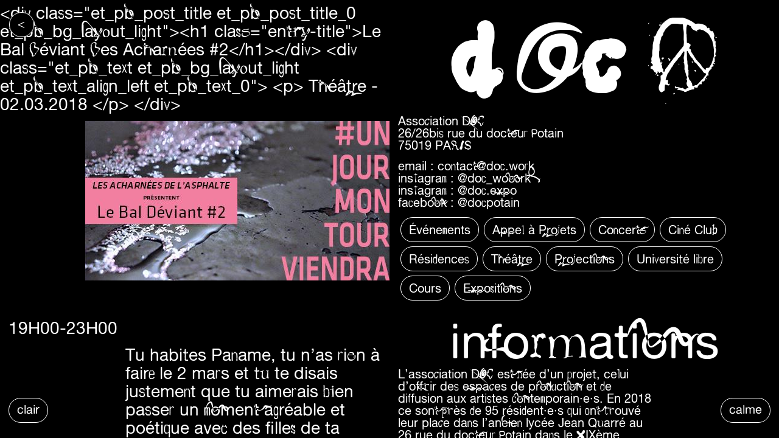

--- FILE ---
content_type: text/css
request_url: https://doc.work/wp-content/themes/divi-enfant/style.css?ver=4.27.1
body_size: 5668
content:
/*
Theme Name: Divi Enfant
Description: Divi Enfant, theme enfant de Divi
Author: Tom Cazin & Valentin Bigel
Template: Divi
*/

/************ Fonts ************/


:root {
  --main-bg-color: #000000;
  --main-font-color: #ffffff;
  --secondary-color: #777777;
}



/**{
	border: 1px solid red !important;
}*/

/* width */
::-webkit-scrollbar {
  width: 10px;
}

/* Track */
::-webkit-scrollbar-track {
  background: var(--main-bg-color);
}

/* Handle */
::-webkit-scrollbar-thumb {
  background: var(--main-font-color);
}

/* Handle on hover */
::-webkit-scrollbar-thumb:hover {
  background: var(--main-font-color);
}

@font-face {
  font-family: 'DocHaasGrotesk';
  src:  url('fonts/DocHaasGrotesk.woff2') format('woff2'),
        url('fonts/DocHaasGrotesk.woff') format('woff');
}

@font-face {
  font-family: 'DocEmoji-Regular';
  src:  url('fonts/DocEmoji-Regular.woff2') format('woff2'),
        url('fonts/DocEmoji-Regular.woff') format('woff');
}

@font-face {
  font-family: 'AlteHaasGrotesk';
  src:  url('fonts/AlteHaasGrotesk.woff2') format('woff2'),
        url('fonts/AlteHaasGrotesk.woff') format('woff');
}

.docemoji{
  font-family: 'DocEmoji-Regular';	

}

p.docemoji{
	line-height: 1;
}


.has-small-font-size{
	font-size: 13px;
	    line-height: 1;
}
.has-medium-font-size{
	font-size: 20px;
	    line-height: 1;
}
.has-large-font-size{
	font-size: 28px;
	    line-height: 1;
}
.has-x-large-font-size{
	font-size: 40px;
	    line-height: 1;
}



.btnCustom{
    font-size: 20px;
    border-radius: 100px;
    border: 1px solid var(--main-font-color);
    background-color: var(--main-bg-color);
    padding-right: 0px !important;
    padding: 8px 13px !important;
    height: 41px;
    width: auto;
    cursor: pointer;
    font-family: 'AlteHaasGrotesk' !important;
    user-select: none;
}

.btnCustom:hover{
	background-color: var(--secondary-color);
	color: var(--main-bg-color) !important;
    border: 1px solid var(--main-bg-color);
}




#btnClair{
	display: block;
}
#btnSombre{
	display: none;
}
#btnCalme{
	display: block;
}
#btnVnr{
	display: none;
}

body.modeClair #btnClair{
	display: none;
}

body.modeClair #btnSombre{
	display: block;
}

body.typoCalme #btnCalme{
	display: none;
}

body.typoCalme #btnVnr{
	display: block;
}


#changeMode{

	position: fixed;
	left: 14px;
/*	width: 100%;*/
	bottom: 25px;

	z-index: 999999;
}

#changeFont{

	position: fixed;
	right: 14px;
/*	width: 100%;*/
	bottom: 25px;

	z-index: 999999;
}




.DOCsnail{
    font-family: 'DOCsnail';}
.DOCnet{
    font-family: 'DOCnet';}
.DOCcraft{
    font-family: 'DOCcraft';}
.DOClegacy{
    font-family: 'DOClegacy';}
.DOCfoam{
    font-family: 'DOCfoam';}
.DOCstrange{
    font-family: 'DOCstrange';}
.DOCgossip{
    font-family: 'DOCgossip';}


#glyphs{
	font-family: 'DocEmoji-Regular';
	font-size: 10vw;
	position: absolute;
	z-index: 99999;
/*	top: 50%;
	left: 50%;*/
	pointer-events: none;
}


#glyphsLogo{
	display: inline-block!important;
	font-family: 'DocEmoji-Regular';

}

.glyphs-divier{
	display: block!important;
	font-family: 'DocEmoji-Regular';
	font-size: 40px;
    margin-top: 9%;
    width: 100%;
    overflow: hidden;
    letter-spacing: 20px;
    padding-top: 20px;
    height: 60px;
}

/*html{
	background-color: var(--main-font-color);

}*/

/*body{ background-color:red !important }*/
body{
	color: var(--main-font-color) !important;
	background-color: var(--main-bg-color);
	background-repeat:repeat !important;
	background-size: 100% !important;
	display: flex;
	font-family: 'AlteHaasGrotesk';
  	font-family: 'DocHaasGrotesk';

}

body.modeClair{
/*	color: var(--main-br-color) !important;
	background-color: var(--main-font-color)!important;*/
	  --main-bg-color: #ffffff;
 	 --main-font-color: #000000;
     --secondary-color: #777777;

}




body.typoCalme{
  font-family: 'AlteHaasGrotesk' !important;

}



a:link{
    color: var(--main-font-color) !important;
}
a:active{
    color: var(--main-font-color) !important;
}
a:visited{
    color: var(--main-font-color) !important;
}
a:hover{
    color: var(--secondary-color) !important;
}

/*body.page-id-6921{
	color: var(--main-bg-color) !important;
	background-color: var(--main-font-color);
	background-repeat:repeat !important;
	background-size: 100% !important;
}*/

h1, h2, h3, h4, h5, h6 {
/* font-family: DocHaasGrotesk;*/
 color: var(--main-font-color) !important;
}
p, .et_mobile_menu, body, .input {
/* font-family: DocHaasGrotesk;*/
}
@media only screen and (min-width: 980px) { 
.et_pb_text {
	margin-right:0%;
}}
a.et_pb_button {
/*	font-family: DocHaasGrotesk;*/
}
.et_pb_promo_description {
	word-wrap: initial!important;
}
/************ Font Size Global Fix ************/
.nav li li a, #top-menu li {
	font-size:27px;
}


#menu-item-6898 a{ 
	display:inline-block!important; 
}

#menu-item-6898{
	/*border: 0;
	font-size: 44vw!important;
	position: absolute;
	width: 100%;
	text-align: center;
	background: transparent;*/
}

#menu-item-6898 #glyphsLogo{
	padding-right: 15px;
}

#menu-item-6898:hover #glyphsLogo{
	color: var(--main-bg-color);
}

.docHomeLogo{
	    text-align: center;
	    margin-top: 10px;
/*    width: 100%;

    height: auto;
    display: block;
    position: relative;
    top: 0px;*/
}

.docHomeLogo .eachletter{
    font-size: 14vw;
    line-height: 1;
}

.docHomeLogo #glyphsLogo{
    font-size: 14vw;
    line-height: 1;	
}

.docHomeLogo2{
	    text-align: center;
	    margin-top: 10px;
/*    width: 100%;

    height: auto;
    display: block;
    position: relative;
    top: 0px;*/
}

.docHomeLogo2 .eachletter{
    font-size: 14vw;
    line-height: 1;
}

.docHomeLogo2 #glyphsLogo{
    font-size: 14vw;
    line-height: 1;	
}

p, body{
	font-size:20px;
}

p{
	padding: 0px 14px 14px 14px !important;
	    line-height: 1;
}

/*a{ color: var(--main-font-color) !important; }*/


h1 {
	font-size:80px!important;
	padding-bottom: 20px;
	text-align: center;
}
h2 {
	font-size:80px!important;
	text-align: center;
	padding-bottom: 20px;
/*	border: 1px solid var(--main-font-color);*/
	border-radius: 100px;
	padding: 5px 10px;

	background-color: var(--main-bg-color);
	color: var(--main-font-color) !important;

}


/*.et_pb_portfolio_item *{
	border: 1px solid red !important;
}*/

/************ Various color fixes ************/
.et_pb_bg_layout_light .et_pb_post .post-meta,
.et_pb_bg_layout_light .et_pb_portfolio_item .post-meta,
.et_pb_bg_layout_light .et_pb_post .post-meta a,
.et_pb_bg_layout_light .et_pb_portfolio_item .post-meta a,
.et_pb_bg_layout_light .et_pb_post p,
.et_pb_bg_layout_light p.et_pb_title_meta_container,
.et_pb_bg_layout_light p.et_pb_title_meta_container a {
	color: var(--main-font-color);
}
#top-menu a, .post-meta a {
/*	color: var(--main-font-color) !important;*/

}

.post-meta{
	    line-height: 2.2;
}

.post-meta a{
	font-size: 20px;
    border-radius: 100px;
    border: 1px solid var(--main-font-color); 
    background-color: var(--main-bg-color);
    padding-right: 0px !important;
    padding: 8px 13px !important;
    height: 41px;
}

.post-meta a:hover{
	 border: 1px solid var(--main-bg-color);
	background-color: var(--secondary-color);
    color: var(--main-bg-color)!important;
}


.et_pb_portfolio_item .post-meta a:hover{
	 border: 1px solid var(--main-bg-color);
	background-color: var(--secondary-color);
    color: var(--main-bg-color)!important;
}

#left-area .post-meta{
	text-align: left;
}

#left-area .post-meta a{
    font-size: 20px;
    border-radius: 100px;
    border: 1px solid var(--main-font-color);
    background-color: var(--main-bg-color);
    padding-right: 0px !important;
    padding: 8px 13px !important;
    height: 41px;
    line-height: 1.2;
    display: inline-block;
    margin-bottom: 7px;
    margin-left: 4px;
}

#left-area .post-meta a:hover{
		 border: 1px solid var(--main-bg-color);
	background-color: var(--secondary-color) !important;
    color: var(--main-bg-color)!important;
}


.et_pb_section {
	padding: 1% 0!important;
/*	background-color: var(--main-bg-color) !important;*/
background-color: transparent;
}


.et-fixed-header #top-menu li.current-menu-ancestor>a, .et-fixed-header #top-menu li.current-menu-item>a, .et-fixed-header #top-menu li.current_page_item>a {
    color: var(--main-text-color)!important;
}

.et-fixed-header #top-menu a{
	color: var(--main-text-color)!important;
}


.et-fixed-header #top-menu a, .et-fixed-header #et_search_icon:before, .et-fixed-header #et_top_search .et-search-form input, .et-fixed-header .et_search_form_container input, .et-fixed-header .et_close_search_field:after, .et-fixed-header #et-top-navigation .et-cart-info {
	color: var(--main-text-color)!important;
}

/************ Portfolio Fixes ************/
span.et_portfolio_image {
	width: 33%;
	margin-top: 1em;
/*	position: absolute;*/
position: relative !important;
    margin: auto;
}

span.et_portfolio_image img{
	margin: auto !important;
	max-width: 100%;
}


.post-meta {
	padding-bottom: 0em!important;
	 padding-right: 14px;
}
@media only screen and (min-width: 980px) {
.et_pb_column_4_4 .et_pb_grid_item:nth-child(2n) {
	margin-right: 0!important;
}
.et_pb_gutters3 .et_pb_column_4_4 .et_pb_grid_item {
/*	width: 47%;*/
	margin: 0 6% 4% 0;
}}
.nomarginbottom {
	margin-bottom: 0px!important;
}
/************ Footer left on mobile ************/
#footer-info {
	text-align: left;
}

/************ Removing header from agenda ************/
.page-id-449 header {
	display: none;
}
.page-id-449 #page-container {
	padding-top: 0px!important;
}
.page-id-449 .et_pb_text {
	margin-right: unset;
}
.page-id-449 footer {
	display: none;
}
.page-id-449 .et_pb_text_0 {
	background-position: right;
	background-repeat: no-repeat;
}
/************ newsletter fix ************/
@media only screen and (min-width: 980px) {
.et_pb_newsletter_form {
/*	width:47%;*/
}}
/************ Removing sidebar and fixes ************/
#sidebar {
display: none;
}
.et_pb_widget_area_right { 
	border-left:0 !important; 
}
.et_pb_widget_area_left { 
	border-right:0 !important; 
}

#left-area{
	width: 100% !important; 
}

.et_right_sidebar #left-area {
	padding-right: 0 !important;
}
.tax-project_category #left-area { 
	width: 100% !important; 
}
#main-content .container:before {
	background-color: transparent;
}
/************ Diaporama Fixes ************/
.et_pb_gallery_image img {
	width: auto!important;
	max-height: 600px;
}


.entry-content > *{ 
padding-left:14px;
padding-right:14px;
 }

img {
/*    max-height: 100vh !important;*/
    width: auto;
/*    width: 100%;*/
    max-width: 100%;
    padding: 0 !important;
/*    border: 1px solid var(--main-font-color);*/
}


.et_pb_gallery {
	max-height: 650px;
}
.et_pb_gallery_items.et_post_gallery {
	margin-bottom: 50px;
}
.et-pb-controllers {
	position: absolute;
	bottom: 10px!important;
	left: 10%!important;
	text-align: unset;
}
.et-pb-arrow-prev:before, .et-pb-arrow-next:before {
/*	font-family: "DocHaasGrotesk" !important;*/
}
.et-pb-arrow-prev, .et-pb-arrow-next {
	top: unset!important;
	opacity: 1;
	margin-top: -50px!important;
}

.et-pb-arrow-prev, .et_pb_slider:hover .et-pb-arrow-prev {
	left:0;
}
.et-pb-arrow-next, .et_pb_slider:hover .et-pb-arrow-next {
	right:0;
}
.et-pb-arrow-next:before {
	content:"→"!important;
}
.et-pb-arrow-prev:before {
	content:"←"!important;
}

.mfp-fade.mfp-bg.mfp-ready {
	opacity: 1!important;
}
.mfp-bg {
	background-color:rgba(0,0,0,0.4)!important;		
}
.mfp-figure:after {
	box-shadow: unset!important;
}
.mfp-close {
/*	font-family: DocHaasGrotesk!important;*/
	font-size: 70px!important;
	opacity: 1!important;
	color: var(--main-bg-color)!important;
	top: -30px!important;
	height: 70px!important;
}
.mfp-arrow {
	opacity: 1!important;
	width: 64px !important;
	height: 64px !important;
}
.mfp-arrow-right:after {
/*	font-family: DocHaasGrotesk!important;*/
	color: var(--main-bg-color)!important;
	content:"→"!important;
	line-height: 0!important;
	font-size:85px!important;
}
.mfp-arrow-left:after {
/*	font-family: DocHaasGrotesk!important;*/
	color: var(--main-bg-color)!important;
	content:"←"!important;
	line-height: 0!important;
	font-size:85px!important;
}

.et-pb-controllers a {
	background-image: url("https://doc.work/wp-content/uploads/pointplein.svg");
	background-color:transparent!important;
	width: 17px;
	height: 17px;
	margin-right: 20px;
	-webkit-border-radius: unset;
	-moz-border-radius: unset;
	border-radius: unset;
}
.et-pb-controllers .et-pb-active-control {
	background-image: url("https://doc.work/wp-content/uploads/pointvide.svg");
	background-color:transparent!important;
}
.mfp-bottom-bar {
	display: none;
}
/************ Header Fix ************/
#page-container {
	margin-top: 0!important;
	padding-top: 0px!important;
	width: 50%;
	display: inline-block;
	height: 100vh;
	overflow-y: scroll;
	padding-bottom:50px;
}
#right-area{
		margin-top: 0!important;
	padding-top: 0px!important;
		width: 50%;
	display: inline-block;
	height: 100vh;
	overflow-y: scroll;
	    padding-bottom: 50px;
}

#main-header {
	-webkit-box-shadow:none !important;
	-moz-box-shadow:none !important;
	box-shadow:none !important;
	background-color: transparent !important;

	display: none;
}
#main-header.et-fixed-header {
	-webkit-box-shadow:none !important;
	-moz-box-shadow:none !important;
	box-shadow:none !important;
}
#main-header.et-fixed-header .container {
/*	background-color:var(--main-bg-color)!important;*/
}
.page-id-39 #margin-Doc {
	display : none;
}
@media only screen and (min-width: 980px) { 
#main-header.et-fixed-header #logo {
	width: 25%;
}
#main-header.et-fixed-header #margin-Doc {
	display: block;
}}

#logo {
	max-width: 25%;
	-webkit-transition: none !important;
	-moz-transition: none;
	transition: none !important;
	-webkit-transform: none;
}

#top-menu li a{
		-webkit-transition: none !important;
	-moz-transition: none !important;
	transition: none !important;
	-webkit-transform: none !important;
}

#top-menu li{
			-webkit-transition: none !important;
	-moz-transition: none !important;
	transition: none !important;
	-webkit-transform: none !important;
		border:1px solid var(--main-font-color);

}

#top-menu li:hover{
	border:1px solid var(--main-bg-color);
}

#top-menu li:hover a{
	color: var(--main-bg-color) !important;
}

.page-id-39 #logo {max-width: 65%;}
/************ Footer display ************/
footer {
	display: none;
}
.page-id-601 footer {
	display: block;
}
/************ Desktop Nav ************/
#et-top-navigation, #top-menu li.mega-menu > ul > li > a:first-child {
	font-weight: 500!important;
}
#et-top-navigation {
	float:none!important;
	height: 1.60em!important;
/*	padding: 10px 0% 0% 52.4%!important;*/
	padding: 10px 0px 0px 0px!important;
	margin-left: 14px;
	margin-right: 14px;
/*	background-color: var(--main-bg-color)!important;*/
background-color: transparent !important;
/*	border-bottom: 1px solid var(--main-font-color);*/
}
#top-menu li.mega-menu > ul {
	top:0!important;
	padding: unset;
	padding-top: 30px;
}
#top-menu li.mega-menu > ul > li > a {
	border-bottom: unset!important;
}
.nav li ul {
	border-top: unset!important;
	box-shadow: unset!important;
	background: transparent!important;
}
#top-menu li.mega-menu > ul > li {
	width:100%!important;
	background: var(--main-bg-color);
}
.nav li li {
	line-height: 1em;
}
.et_header_style_left #et-top-navigation nav > ul > li > a {
	padding-bottom:unset!important
}
#top-menu .menu-item-has-children > a:first-child:after {
	display:none;
}
#top-menu li.mega-menu > ul > li > a {
	padding: 3px 20px 3px 52.4%;
}
.container {
	width:unset;
	margin:unset;
/*	padding-left:7px;
	padding-right:7px;*/
	max-width: 100% !important;
}
/************ Mobile Nav ************/
#et_mobile_nav_menu {
	float: left;
}
.mobile_menu_bar:before {
	top: 0px;
	content: "Menu";
	font-size: 16px;
	color: var(--main-font-color);
/*	font-family: DocHaasGrotesk!important;*/
}
.et_mobile_menu {
	border-top: unset;
	padding: unset;
	top: 0;
}
.et_mobile_menu .menu-item-has-children > a {
	background-color: var(--main-bg-color);
}
.et_mobile_menu li a:hover {
	background-color: var(--secondary-color);
	opacity: 1;
}
.et_mobile_menu li a {
	border-bottom: unset;
	font-size: 16px;
	color:var(--main-font-color);
}
@media only screen and (max-width: 980px) { 
#logo {
	max-width: 100%!important;
}
.et-pb-controllers {
	display:none;
}}
.et_mobile_menu {
	background: transparent;
	-webkit-box-shadow: unset;
	-moz-box-shadow: unset;
	box-shadow: unset;
}
.et_mobile_menu li li {
	padding-left: unset;
	background: var(--main-bg-color);
}
#main-header .et_mobile_menu li ul {
	padding-left: unset;
}

#post-998 .post-meta {
	display: none;
}
#post-998 .dp-custom-field {
	display: inline;
}
/************* underline tricks **********/
.docunderline1 {
	border-bottom: 1px solid currentColor;
}
.docunderline2 {
	border-bottom: 2px solid currentColor;
}
.docunderline3 {
	border-bottom: 2px solid currentColor;
  	display: inline-block;
  	line-height: 0.8;
}
.docunderline4 {
	border-bottom: 1px solid currentColor;
  	display: inline-block;
  	line-height: 0.8;
}
/************* various classes **********/
.postmetaevent {
	margin: 0.4em 0 0;
	padding: unset;
	line-height: 1em;
}
.et_pb_text a {
	border-bottom: 2px solid currentColor;
  	display: inline-block;
  	line-height: 0.8;
}

#main-content{
	background-color: transparent !important;
    overflow: hidden;
}

.et_main_title .et_project_categories a {
    text-decoration: none;
    color: var(--main-font-color) !important;
}

.et_main_title .et_project_categories a:hover {
    border: 1px solid var(--main-bg-color);
    background-color: var(--secondary-color) !important;
    color: var(--main-bg-color)!important;
}


.et_project_categories a{
	font-size: 20px;
    border-radius: 100px;
    border: 1px solid var(--main-font-color); 
    background-color: var(--main-bg-color);
    padding-right: 0px !important;
    padding: 8px 13px !important;
    height: 41px;
}


.et_main_title h1{
	text-align: center;
    display: block;
}

.post-2234 li{ 
    font-size: 40px !important;
    line-height: 1.1 !important;
	list-style: none;
}

.post-2234 li a{
	border-bottom: 0px solid currentColor;
}


.project .entry-content {
    padding-top: 30px;
/*    text-indent: 20%;*/
}

.et_pb_grid_item{
    display: flex;
    flex-direction: column;
    text-align: center;
    margin: 6% 0px 6% 0px !important;
    position: relative;
}


.project .entry-content p {
    padding-top: 30px;
/*    text-indent: 20%;*/
    font-size: 28px !important;
    line-height: 1.1;
}

.entry-content div{
	font-size: 28px !important;
    line-height: 1.1;
}



.et_pb_portfolio_item .post-meta.dp-custom-field{
	font-size: 26px !important; 
	width: 50%; 
	text-align: center;
	z-index: 8;
	margin-bottom: 25px;
}
.et_pb_portfolio_item .post-meta{
	font-size: 16px !important; 
	width: 50%; 
/*	text-align: center;*/
	z-index: 8;
	margin-bottom: 20px;
	margin-left: 30%;
	margin-right: 30%;
	text-align: left;

}
.et_pb_portfolio_item h5{
	font-size: 80px !important; 
	width: 100%;
	/*    margin-left: 10%;*/
	transition: text-shadow 200ms;
	/*text-shadow: 0px 0px 0px var(--main-font-color), 0px 0px 0px var(--main-font-color), 0px 0px 0px var(--main-font-color), 0px 0px 0px var(--main-font-color);*/
	z-index: 10;
	margin-bottom: 10px;
}

.et_pb_portfolio_item h5:hover{
/*text-shadow: -1px -1px 0 var(--main-font-color), 1px -1px 0 var(--main-font-color), -1px 1px 0 var(--main-font-color), 1px 1px 0 var(--main-font-color);*/
/*transition: text-shadow 200ms;*/

}







.et_pb_portfolio_item h5:hover a{
/*	color: var(--main-bg-color) !important;*/

}


.et_pb_portfolio_item h5:hover > a .et_portfolio_image{
	display: none;


}

.et_pb_portfolio_item a .et_portfolio_image img{
/*	filter: contrast(1000%) grayscale(100%);*/
/*border: 11px solid var(--main-font-color);*/
/*border-radius: 10px;*/
width: 100% !important;
}



.et_pb_portfolio_item .post-meta br{
	display: none;
}

.et_pb_portfolio_item .post-meta a{ 
	padding-right:5px; 
/*	pointer-events: none;*/
	font-size: 20px;
    border-radius: 100px;
    border: 1px solid var(--main-font-color);
    background-color: var(--main-bg-color);
    padding-right: 0px !important;
    padding: 8px 13px !important;
    height: 41px;
    line-height: 1.2;
    display: inline-block;
    margin-bottom: 7px;
    margin-left: 6px;
}

.et_pb_portfolio_item .post-meta a:hover{
	 border: 1px solid var(--main-bg-color);
	background-color: var(--secondary-color);
    color: var(--main-bg-color)!important;
}



.et_portfolio_image{
	width: 100% !important;
    position: absolute;
    z-index: 1;

/*	position: fixed; 
	top: 50%;
	left: 50%;*/
/*	display: none !important;*/
}


.et_portfolio_image{
	width: 100% !important;
}

.et_pb_portfolio_item:hover .et_portfolio_image{
/*	display: block !important;*/
}


nav#top-menu-nav{
	width: 100%;
}
#top-menu{
    display: flex !important;
/*    justify-content: space-between;*/
    width: 100%;
}

.et_pb_text_inner p{
font-size: 40px !important;
line-height: 1.1;
}

.et_project_meta{
	display: none;
	}

#top-menu li {
    border-radius: 100px;
    border: 2.5px solid var(--main-font-color);
    background-color: var(--main-bg-color);
    padding-right: 0px !important;

}
#top-menu li a{
    padding: 8px 13px !important;
    height: 41px;
}
#top-menu li:hover{
	background-color: var(--secondary-color);
}

#top-menu li:hover > a{
	color: var(--main-bg-color);
}

#top-menu-nav>ul>li>a:hover {
	opacity: 1 !important;
}

#top-menu li a:hover {
	color: var(--main-bg-color) !important;
}



.information_tag{
	line-height: 1.2;
	width: 100% !important;
	margin-left: 0px !important;
}

.information_tag a{
	font-size: 20px;
    border-radius: 100px;
    border: 1px solid var(--main-font-color); 
    background-color: var(--main-bg-color);
    padding-right: 0px !important;
    padding: 8px 13px !important;
    height: 41px;
    line-height: 1.2;
    display: inline-block;
    margin-bottom: 7px;
    margin-left: 4px;
}

.information_tag a:hover{
	 border: 1px solid var(--main-bg-color);
background-color: var(--secondary-color);
    color: var(--main-bg-color)!important;
}

.et_project_categories{
	padding-left: 14px;
	padding-right: 14px;
}

.gallery-item a{
	width: 100%;
}

#gallery-1 img{
	border: 0px !important;
}

div.gallery {
	padding-left: 0px;
	padding-right: 0px;
}

/* DIVI PAGE ARCHIVES */

article#post-6935{
    padding-top: 35px;
}


article#post-6935 .entry-content > * {
    padding-left: 0px !important;
    padding-right: 0px !important;
}

.page-id-6935 #page-container{
	padding-right: 0px !important;
	overflow: scroll;

}


.et-l.et-l--post{
	    padding-left: 0px !important;
    padding-right: 0px !important;
}



.wp-element-button, .wp-block-button__link {
    font-size: 20px;
    border-radius: 100px;
    border: 1px solid var(--main-font-color);
    background-color: var(--main-bg-color);
    padding: 8px 13px !important;
    height: auto;
    width: auto;
    cursor: pointer;
    font-family: 'AlteHaasGrotesk' !important;
    user-select: none;
}

.wp-element-button:hover{
	background-color: var(--secondary-color);
	color: var(--main-bg-color) !important;
    border: 1px solid var(--main-bg-color);
}





/* PAGE ABOUT DESIGN */



.page-id-6998 #page-container{
	width: 100%;
}

.page-id-6998 #right-area{
	display: none;
}


.page-id-6998 figure table{
	font-family: 'DocEmoji-Regular';
	font-size: 10vw;
}

.page-id-6998 figure table tr td{
    height: 12vw;
    width: 16.66666%;
	text-align: center;
}



.wp-block-columns{
	display: flex;
	flex-wrap: nowrap !important;
		padding: 0px 14px 0px 14px;
}


body:not(.et-tb) #main-content .container, body:not(.et-tb-has-header) #main-content .container{
	padding-top: 35px;
}



nav#nav{
	position: fixed;
	width: 50%;
	left: 0px;
	top: 20px;
	z-index: 9999;
}

nav#nav .nav-element.info{
	position: absolute;
	right: 15px;
}

nav#nav .nav-element.retour{
	position: absolute;
	left: 15px;
}

nav#nav .nav-element.retour:hover{
	border: 1px solid var(--main-bg-color);
	background-color: var(--secondary-color);
	color: var(--main-bg-color)!important;
}


.nav-element.archives{
    margin: auto;
    /* margin-top: 10px; */
    position: relative;
    margin-bottom: 40px;
    display: block;
    width: 103px !important;
}

.nav-element{
	font-size: 20px;
    border-radius: 100px;
    border: 1px solid var(--main-font-color); 
    background: var(--main-bg-color) !important;
    padding-right: 0px !important;
    padding: 8px 13px !important;
    height: 41px;
    width: 41px;
    z-index: 999999;
    background-clip: unset !important;

}

.nav-element.archives{

    font-size: 20px;
    border-radius: 100px;
    border: 1px solid var(--main-font-color);
    background-color: var(--main-bg-color);
    padding-right: 0px !important;
    padding: 8px 13px !important;
    height: 41px;

}
.nav-element.archives:hover {
    border: 1px solid var(--main-bg-color);
    background-color: var(--secondary-color) !important;
    color: var(--main-bg-color)!important;
}




nav#nav .nav-element:hover{
	 border: 1px solid var(--main-bg-color) !important;
background-color: var(--secondary-color) !important;
    color: var(--main-bg-color)!important;
}



.mobileOnly{
	display: none;
}


.et_pb_row{
/*	padding: 0px 0px 0px 7px !important;*/
	padding: 0px 0px 0px 0px !important;

}


.page-id-6998{

}


.page-id-6998 #page-container{
width: 100%;
}

.page-id-6998 #right-area{ 
display: none;
 }


.docemoji table{
	font-size: 8vw;
}

.docemoji table td {
	padding: 0;
}
.docemoji table tr td{
	padding: 0;
	text-align: center;
}






.nav-single .nav-previous{display: none;}
.nav-single .nav-next{display: none;}

/* ROLLOVER */


/*a{
  background: linear-gradient(to right, white, #ef5350, #f48fb1, #7e57c2, #2196f3, #26c6da, #43a047, #eeff41, #f9a825, #ff5722);
  background-size: 200% 200%;
  animation: rainbow 2s ease-in-out infinite;
  background-clip: text;
  -webkit-background-clip:text;
  color:rgba(255,255,255,1) !important;
  transition: color .2s ease-in-out;
}
a:hover{
  color:rgba(0,0,0,0) !important;
}
@keyframes rainbow { 
  0%{background-position:left}
  50%{background-position:right}
  100%{background-position:left}
}
*/




/* MOBILE RESPONSIVE */

@media only screen and (max-width : 900px) {


#right-area{ 
	display:none;
 }

#page-container{
	width: 100%;
}

h1{
	font-size: 50px !important;

}

h2{
	font-size: 50px !important;


}

.et_pb_portfolio_item h5{
	font-size: 50px !important;
}

.entry-content p {
	font-size: 20px !important;
	width: 100% !important; 
	margin-left: 0 !important;
}



.docHomeLogo .eachletter {
	font-size: 24vw;
	line-height: 1;
}

.docHomeLogo #glyphsLogo {
font-size: 24vw;
line-height: 1;
}

nav#nav {
	position: fixed;
	width: 100%;
	left: 0px;
	top: 20px;
	z-index: 9999;
}


#top-menu-nav{
    transform: rotate(-90deg);
    margin-top: 110px;
    margin-left: -720px;
}


.mobileOnly{
	display: block;
}

/*html{
	background-color: var(--main-bg-color);
}

body{
	width: 100% !important;
	margin: auto !important;
}*/


	.btnCustom{
	/*	font-size: 13px;
		height: 29px;
	    padding: 1px 9px !important;*/
	    font-size: 17px;
	    height: 33px;
	    padding: 5px 9px !important;
	}
	.post-meta.dp-custom-field{
		width: 100% !important;
	}
	.post-meta{ 
	width:100% !important;
	margin-left: 0 !important;


	}

	.et_main_title .et_project_categories {
	    font-size: 14px;
	    text-align: center;
	    width: 100%;
	    display: block;
	}

	.wp-block-columns:not(.is-not-stacked-on-mobile)>.wp-block-column{
/*		flex: none;*/
		font-size: 21px !important;
	}

	#left-area ul, .entry-content ul, .et-l--body ul, .et-l--footer ul, .et-l--header ul{
		list-style: none;

	}
	
	.wp-block-columns{
		flex-direction: column;
		flex-wrap: nowrap;
	}

	.is-layout-flex.wp-block-columns{
	
	}

}

@media print {
    /* styles here */

    #right-area{
    	display: none;
    }

    #page-container{
    	width: 100%;
    	height: 100%;
    }



}




